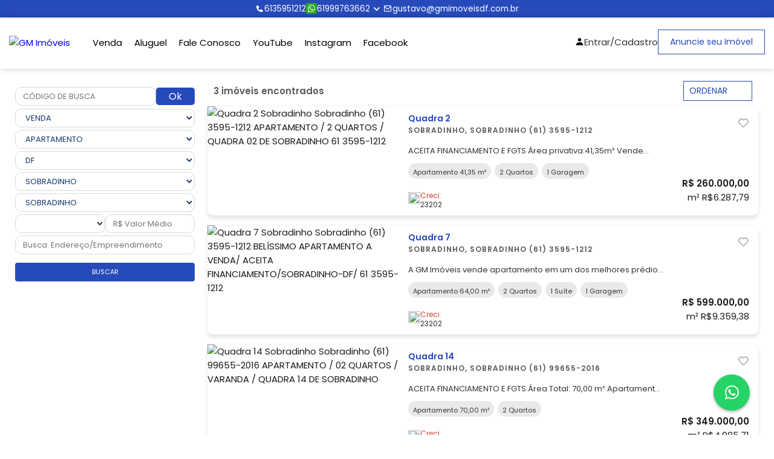

--- FILE ---
content_type: text/html; charset=utf-8
request_url: https://www.gmimoveisdf.com.br/venda/df/sobradinho/sobradinho/apartamento/padrao/2-quartos
body_size: 10158
content:

<!DOCTYPE html>
<html lang="pt-br">
<head>
        <script>
        (function (w, d, s, l, i) {
            w[l] = w[l] || []; w[l].push({
                'gtm.start':
                    new Date().getTime(), event: 'gtm.js'
            }); var f = d.getElementsByTagName(s)[0],
                j = d.createElement(s), dl = l != 'dataLayer' ? '&l=' + l : ''; j.async = true; j.src =
                    'https://www.googletagmanager.com/gtm.js?id=' + i + dl; f.parentNode.insertBefore(j, f);
            })(window, document, 'script', 'dataLayer', 'GTM-PB9HPJG');
    </script>

    <script async src="https://www.googletagmanager.com/gtag/js?id=UA-96451888-4"></script>




        <title>Apartamentos Padr&#227;o com 2 quartos &#224; venda em Sobradinho, Sobradinho , DF   - GM Im&#243;veis</title>

    <meta name="description" content="Apartamentos Padr&#227;o com 2 quartos &#224; venda em Sobradinho, Sobradinho , DF  " />
        <meta property="og:title" content="Apartamentos Padr&#227;o com 2 quartos &#224; venda em Sobradinho, Sobradinho , DF   - GM Im&#243;veis">

<meta property="og:site_name" content="GM Im&#243;veis">
<meta property="og:url" content="http://www.gmimoveisdf.com.br/venda/df/sobradinho/sobradinho/apartamento/padrao/2-quartos">
<meta property="og:description" content="Apartamentos Padr&#227;o com 2 quartos &#224; venda em Sobradinho, Sobradinho , DF  ">
    <meta property="og:image" content="https://storage.prdfotos.com.br/fotos/1126370/5853d664e07bb3e8a84950e60ca6004d.jpg">
<meta property="og:image:width" content="1200" />
<meta property="og:image:height" content="900" />
<meta property="og:type" content="website">
<meta property="og:locale" content="pt_BR">
<meta property="fb:app_id" content="122663965182269" />
        <meta name="keywords" content="venda,apartamento,padrao,df,sobradinho,sobradinho,2 quartos," />
    <meta charset="utf-8">
    <meta name="viewport" content="width=device-width, initial-scale=1.0">

    <link rel="icon" type="image/jpg" href="https://storage.prdfotos.com.br/logos/42/4e0ee5ef545dd8ca587dfc1f9ca188b9.png" />
    <!-- Swiper JS CSS-->
    <link rel="stylesheet" href="/assets-sitef/js/swiper-bundle.min.js">
    <!-- Scroll Reveal -->
    <link rel="stylesheet" href="/assets-sitef/js/scrollreveal.js">
    <!-- Boxicons -->
    <link href='https://unpkg.com/boxicons@2.1.2/css/boxicons.min.css' rel='stylesheet'>
    <!-- CSS -->
    <style>

        :root {
            --body-font: 'Poppins', sans-serif;
            --big-font: 4rem;
            --h1-font: 3.6rem;
            --h2-font: 2.4rem;
            --h3-font: 2rem;
            --h4-font: 1.8rem;
            --normal-font: 1.6rem;
            --small-font: 1.4rem;
            --smaller-font: 1.3rem;
            /* Font Weight ***/
            --font-regular: 400;
            --font-medium: 500;
            --font-semi-bold: 600;
            /* Color Variables */
            
    
        --primary-color: #274abb;
        --secondary-color: #274abb;
    

            --text-color: #333;
            --text-color-light: #888682;
            --border-color: #484848;
            --white-color: #FFF;
            --section-bg: #2C3034;
            /* z-index */
            --z-overlay: 10;
            --z-fixed: 100;
            /* transition */
            --tran-0-2: 0.2s;
            --tran-0-3: 0.3s;
            --tran-0-5: 0.5s;
        }
    </style>
    <link rel="stylesheet" href="/assets-sitef/css/style.css">
    <!-- Owl Carousel -->
    <link href="/assets-sitef/owl-carousel/owl.carousel.css" rel="stylesheet">
    <link href="/assets-sitef/owl-carousel/owl.theme.css" rel="stylesheet">


    <script src="https://maps.googleapis.com/maps/api/js?key=AIzaSyC8Y5U4-JSP66d8egnyjdlfqlQT9ltK5NE"></script>

    
    <script async src="https://securepubads.g.doubleclick.net/tag/js/gpt.js"></script>
    <script>
        var googletag = googletag || {};
        window.googletag = window.googletag || { cmd: [] };

        googletag.cmd = googletag.cmd || [];
        googletag.cmd.push(function () {
            googletag.defineSlot('/47756722/RegiaoBanner_RedeBrasilia', [876, 220], 'div-gpt-ad-1688670141764-0').addService(googletag.pubads());
            googletag.defineSlot('/47756722/SkyBanner_RedeBrasilia', [160, 600], 'div-gpt-ad-1688670028702-0').addService(googletag.pubads());
            googletag.defineSlot('/47756722/MobileBanner_RedeBrasilia', [320, 60], 'div-gpt-ad-1688669906024-0').addService(googletag.pubads());

            googletag.pubads().enableSingleRequest();
            googletag.enableServices();
        });
        googletag.cmd.push(function () { googletag.display('div-gpt-ad-1688670141764-0'); });
        googletag.cmd.push(function () { googletag.display('div-gpt-ad-1688670028702-0'); });
        googletag.cmd.push(function () { googletag.display('div-gpt-ad-1688669906024-0'); });
    </script>
    <link href="https://cdn.jsdelivr.net/npm/select2@4.1.0-rc.0/dist/css/select2.min.css" rel="stylesheet" />
    <link rel="stylesheet" href="/assets-sitef/css/busca.css">


</head>
<body>
            <!-- Google Tag Manager (noscript) -->
            <noscript>
                <iframe src="https://www.googletagmanager.com/ns.html?id=GTM-PB9HPJG"
                        height="0" width="0" style="display:none;visibility:hidden"></iframe>
            </noscript>
            <!-- End Google Tag Manager (noscript) -->



<div class="top-bar">
    <div class="container">
        <ul class="top-bar-menu">
                        <li>
                            <a target="_blank"
                               title="Clique aqui para abrir o Whatsapp"
                               href="https://api.whatsapp.com/send?phone="
                               class="link-center">
                                <i class='bx bxs-phone'></i>
                                6135951212
                            </a>
                        </li>
                        <li>
                            <a target="_blank"
                               title="Clique aqui para abrir o Whatsapp"
                               href="https://api.whatsapp.com/send?phone=5561999763662"
                               class="link-center">
                                <i class='bx bxl-whatsapp'></i>
                                61999763662
                            </a>
                        </li>
            <li>
                <div class="dropdown">
                    <i class='drop-btn bx bx-chevron-down'></i>
                    <div class="dropdown-content">
                                    <a href="tel:6135951212">
                                        <i class='bx bxs-phone'></i>
                                        6135951212
                                    </a>
                                    <a target="_blank" title="Clique aqui para abrir o Whatsapp" href="https://api.whatsapp.com/send?phone=5561999763662">
                                        <i class='bx bxl-whatsapp'></i>
                                        61999763662
                                    </a>
                                    <a target="_blank" title="Clique aqui para abrir o Whatsapp" href="https://api.whatsapp.com/send?phone=5561996933340">
                                        <i class='bx bxl-whatsapp'></i>
                                        61996933340
                                    </a>
                    </div>
                </div>
            </li>
                <li>
                    <a href="/FaleComAImobiliaria/FaleConosco"
                        title="Fale Conosco"
                        class="campo-telefone-mobile link-center">
                        <i class='bx bx-envelope'></i>
                        <span class="__cf_email__" data-cfemail="701705030411061f30171d191d1f0615190314165e131f1d5e1202">[email&#160;protected]</span>
                    </a>
                </li>

            </ul>
    </div>
</div>    <header class="header">
        <nav class="nav container flex">
            <a href="/" class="logo-content flex">
                <img src="https://storage.prdfotos.com.br/logos/42/4e0ee5ef545dd8ca587dfc1f9ca188b9.png" alt="GM Im&#243;veis">
            </a>

            <div class="menu-content">
                <ul class="menu-list flex">
                <li title="Venda">
                    <div class="dropdown nav-link">
                            <div class="dropbtn"><a class="buscaDeVenda" title="Venda" href="/Venda"> Venda </a></div>

                    </div>
                </li>
                <li title="Aluguel">
                    <div class="dropdown nav-link">
                            <div class="dropbtn"><a class="buscaDeAluguel" title="Aluguel" href="/Aluguel"> Aluguel </a></div>

                    </div>
                </li>
                <li title="Fale Conosco">
                    <div class="dropdown nav-link">
                            <div class="dropbtn"><a class="" title="Fale Conosco" href="/FaleComAImobiliaria/FaleConosco">Fale Conosco</a></div>

                    </div>
                </li>
                <li title="YouTube">
                    <div class="dropdown nav-link">
                        <div class="dropbtn"><a title="YouTube" href="https://www.youtube.com/channel/UC0NmcmJVliHQmtFz_-sNRuA"> YouTube </a></div>
                    </div>
                </li>
                <li title="Instagram">
                    <div class="dropdown nav-link">
                        <div class="dropbtn"><a title="Instagram" href="https://www.instagram.com/gmimoveis.df/"> Instagram </a></div>
                    </div>
                </li>
                <li title="Facebook">
                    <div class="dropdown nav-link">
                        <div class="dropbtn"><a title="Facebook" href="https://www.facebook.com/gmimoveis.df/?modal=admin_todo_tour"> Facebook </a></div>
                    </div>
                </li>
                </ul>

                <i class='bx bx-x navClose-btn'></i>

                <div class="flex flex-column">
                    <div class="contact-content flex">
                            <a href="/Conta/Index" class="sign-in header-link link-center">
                                <i class='bx bxs-user'></i>
                                <span class="phone-number">Entrar/Cadastro</span>
                            </a>

                        <a href="/pagina/anuncie-seu-imovel" class="button-anounce" title="Anuncie seu imóvel">Anuncie seu Imóvel</a>
                    </div>
                </div>
            </div>

            <div class="mobile-content">
                

                <i class='bx bx-menu navOpen-btn'></i>
            </div>
        </nav>
    </header>

    <main>
        


    <section class="section-other container">
        <div class="item-left">
            <div class="item-div search">
                <div class="search-div">
                    <form action="/BuscaDeImoveis/BuscarPorCodigoDeBusca" method="get">
                        <div class="row-form">
                            <input name="codigoDeBusca" type="text" class="campo-pesquisa select-mobile resultadoDeBusca-codigo inputu" placeholder="CÓDIGO DE BUSCA" />
                            <button type="submit" class="butt botaoDoOk resultadoDeBusca-botao">Ok</button>
                        </div>
                    </form>
                    <div class="input-div">
                        <select class="negocios select-mobile input" id="negocios" name="Negocio" data-placeholder="Negócio">
                        </select>
                    </div>
                    <div class="input-div">
                        <select class="tipos select-mobile input" id="tipos" name="Tipo" disabled data-placeholder="Tipo">
                                <option selected="selected">apartamento</option>
                        </select>
                    </div>
                    <div class="input-div">
                        <select class="estados select-mobile input" id="estados" name="Estado" disabled data-placeholder="UF">
                                <option selected="selected">df</option>
                        </select>
                    </div>
                    <div class="input-div">
                        <select id="cidades" name="Cidade" class="cidades select-mobile input" disabled data-placeholder="Cidade">
                                <option selected="selected">sobradinho</option>
                        </select>
                    </div>
                    <div class="input-div">
                        <select id="bairros" name="Bairro" class="bairros select-mobile input" disabled data-placeholder="Bairro">
                                <option selected="selected">sobradinho</option>
                        </select>
                    </div>
                    <div class="inputs-middle">
                        <select id="quartos" name="Quartos" class="quartos select-mobile input" disabled data-placeholder="Quarto"></select>
                        <input id="valorMedio" name="ValorMedio" type="text" class="select-mobile input" placeholder="R$ Valor Médio" />
                    </div>
                    <div class="input-div">
                        <input id="palavraChave" name="BuscaEndereco" type="text" class="select-mobile input" placeholder="Busca: Endereço/Empreendimento" />
                    </div>
                </div>

                <div class="filter-btns">
                    <button class="btn border-btn botaoDeBusca" title="Buscar">
                        <span>buscar</span>
                        <i class="bi bi-search"></i>
                    </button>
                </div>
            </div>

            <div class="offline line"></div>
            <div class="filters" data-filter="container">
                <div class="filter-content">
                    <div class="headerfilter">
                        <div class="headerfill container">
                            <div class="headertext">Refinar Pesquisa</div>
                            <div class="headerbtn">
                                <span class="close" data-filter="close">X</span>
                            </div>
                        </div>
                    </div>
                    <div class="item-div types">
                        <p class="item-title">Tipos</p>
                        <a class="valores" href="#">
                            <span class="box-info">apartamentos</span>
                            <span class="numbers">(3055)</span>
                        </a>
                        <a class="valores" href="#">
                            <span class="box-info">sala</span>
                            <span class="numbers">(3034)</span>
                        </a>
                        <a class="valores" href="#">
                            <span class="box-info">loja</span>
                            <span class="numbers">(2322)</span>
                        </a>
                        <a class="valores" href="#">
                            <span class="box-info">kitnet</span>
                            <span class="numbers">(2232)</span>
                        </a>
                        <a class="valores" href="#">
                            <span class="box-info">casa</span>
                            <span class="numbers">(1139)</span>
                        </a>
                        <a class="valores" href="#">
                            <span class="box-info">prédio</span>
                            <span class="numbers">(834)</span>
                        </a>
                        <a class="valores" href="#">
                            <span class="box-info">galpão</span>
                            <span class="numbers">(321)</span>
                        </a>
                        <a class="valores" href="#">
                            <span class="box-info">casa condomínio</span>
                            <span class="numbers">(190)</span>
                        </a>
                        <a class="valores" href="#">
                            <span class="box-info">hotel-flat</span>
                            <span class="numbers">(187)</span>
                        </a>
                        <a class="valores" href="#">
                            <span class="box-info">garagem</span>
                            <span class="numbers">(125)</span>
                        </a>
                        <a class="valores" href="#">
                            <span class="box-info">apartamentos</span>
                            <span class="numbers">(109)</span>
                        </a>
                        <a class="valores" href="#">
                            <span class="box-info">lote terreno</span>
                            <span class="numbers">(76)</span>
                        </a>
                        <a class="valores" href="#">
                            <span class="box-info">ponto comercial</span>
                            <span class="numbers">(64)</span>
                        </a>
                        <a class="valores" href="#">
                            <span class="box-info">rural</span>
                            <span class="numbers">(8)</span>
                        </a>
                        <div class="remove-filter">
                            <a href>remover filtro</a>
                        </div>
                    </div>
                    <div class="line"></div>

                    <div class="item-div rooms">
                        <p class="item-title">Quartos</p>

                        <label class="valores">
                            <div>
                                <input type="checkbox" name="checkbox" value="value" />
                                <span>sem quartos</span>
                            </div>
                            <span class="numbers">(4184)</span>
                        </label>

                        <label class="valores">
                            <div>
                                <input type="checkbox" name="checkbox" value="value" />
                                <span>1 quarto</span>
                            </div>
                            <span class="numbers">(2104)</span>
                        </label>

                        <label class="valores">
                            <div>
                                <input type="checkbox" name="checkbox" value="value" />
                                <span>2 quartos</span>
                            </div>
                            <span class="numbers">(1254)</span>
                        </label>

                        <label class="valores">
                            <div>
                                <input type="checkbox" name="checkbox" value="value" />
                                <span>3 quartos</span>
                            </div>
                            <span class="numbers">(840)</span>
                        </label>

                        <label class="valores">
                            <div>
                                <input type="checkbox" name="checkbox" value="value" />
                                <span>4 quartos ou +</span>
                            </div>
                            <span class="numbers">(84)</span>
                        </label>

                        <div class="item-btn">
                            <button class="btn border-btn">Aplicar</button>
                        </div>
                    </div>
                    <div class="line"></div>

                    <div class="item-div suites">
                        <p class="item-title">Suítes</p>

                        <label class="valores">
                            <div>
                                <input type="checkbox" name="checkbox" value="value" />
                                <span>sem suítes</span>
                            </div>
                            <span class="numbers">(4184)</span>
                        </label>

                        <label class="valores">
                            <div>
                                <input type="checkbox" name="checkbox" value="value" />
                                <span>1 suíte</span>
                            </div>
                            <span class="numbers">(2104)</span>
                        </label>

                        <label class="valores">
                            <div>
                                <input type="checkbox" name="checkbox" value="value" />
                                <span>2 suítes</span>
                            </div>
                            <span class="numbers">(1254)</span>
                        </label>

                        <label class="valores">
                            <div>
                                <input type="checkbox" name="checkbox" value="value" />
                                <span>3 suítes</span>
                            </div>
                            <span class="numbers">(840)</span>
                        </label>

                        <label class="valores">
                            <div>
                                <input type="checkbox" name="checkbox" value="value" />
                                <span>4 suítes ou +</span>
                            </div>
                            <span class="numbers">(84)</span>
                        </label>

                        <div class="item-btn">
                            <button class="btn border-btn">Aplicar</button>
                        </div>
                    </div>
                    <div class="line"></div>

                    <div class="item-div values">
                        <p class="item-title">Valor</p>
                        <div class="inputs">
                            <input type="text"
                                   class="input"
                                   aria-label="Valor de R$"
                                   placeholder="Valor de R$ "
                                   maxlength="15" />
                            <div class="value-line"></div>
                            <input type="text"
                                   class="input"
                                   aria-label="ate R$"
                                   placeholder="até R$"
                                   maxlength="15" />
                        </div>
                        <div class="item-btn">
                            <button class="btn border-btn">Aplicar</button>
                        </div>
                    </div>
                    <div class="line"></div>

                    <div class="item-div garage">
                        <p class="item-title">Vagas de garagem</p>

                        <label class="valores">
                            <div>
                                <input type="checkbox" name="checkbox" value="value" />
                                <span>sem vagas</span>
                            </div>
                            <span class="numbers">(4184)</span>
                        </label>

                        <label class="valores">
                            <div>
                                <input type="checkbox" name="checkbox" value="value" />
                                <span>1 vaga</span>
                            </div>
                            <span class="numbers">(2104)</span>
                        </label>

                        <label class="valores">
                            <div>
                                <input type="checkbox" name="checkbox" value="value" />
                                <span>2 vagas</span>
                            </div>
                            <span class="numbers">(1254)</span>
                        </label>

                        <label class="valores">
                            <div>
                                <input type="checkbox" name="checkbox" value="value" />
                                <span>3 vagas</span>
                            </div>
                            <span class="numbers">(840)</span>
                        </label>

                        <label class="valores">
                            <div>
                                <input type="checkbox" name="checkbox" value="value" />
                                <span>4 vagas ou +</span>
                            </div>
                            <span class="numbers">(84)</span>
                        </label>

                        <div class="item-btn">
                            <button class="btn border-btn">Aplicar</button>
                        </div>
                    </div>
                    <div class="line"></div>

                    <div class="item-div city">
                        <p class="item-title">Cidades</p>

                        <div class="overflow">
                            <label class="valores">
                                <div>
                                    <input type="checkbox" name="checkbox" value="value" />
                                    <span>Brasília</span>
                                </div>
                                <span class="numbers">(4184)</span>
                            </label>

                            <label class="valores">
                                <div>
                                    <input type="checkbox" name="checkbox" value="value" />
                                    <span>Águas Claras</span>
                                </div>
                                <span class="numbers">(2104)</span>
                            </label>

                            <label class="valores">
                                <div>
                                    <input type="checkbox" name="checkbox" value="value" />
                                    <span>Vicente Pires</span>
                                </div>
                                <span class="numbers">(2054)</span>
                            </label>

                            <label class="valores">
                                <div>
                                    <input type="checkbox" name="checkbox" value="value" />
                                    <span>Jardim Botânico</span>
                                </div>
                                <span class="numbers">(1840)</span>
                            </label>

                            <label class="valores">
                                <div>
                                    <input type="checkbox" name="checkbox" value="value" />
                                    <span>Taguatinga</span>
                                </div>
                                <span class="numbers">(1284)</span>
                            </label>

                            <label class="valores">
                                <div>
                                    <input type="checkbox" name="checkbox" value="value" />
                                    <span>Sobradinho</span>
                                </div>
                                <span class="numbers">(1224)</span>
                            </label>

                            <label class="valores">
                                <div>
                                    <input type="checkbox" name="checkbox" value="value" />
                                    <span>Guará</span>
                                </div>
                                <span class="numbers">(1184)</span>
                            </label>

                            <label class="valores">
                                <div>
                                    <input type="checkbox" name="checkbox" value="value" />
                                    <span>Samambaia</span>
                                </div>
                                <span class="numbers">(1144)</span>
                            </label>

                            <label class="valores">
                                <div>
                                    <input type="checkbox" name="checkbox" value="value" />
                                    <span>Gama</span>
                                </div>
                                <span class="numbers">(1020)</span>
                            </label>

                            <label class="valores">
                                <div>
                                    <input type="checkbox" name="checkbox" value="value" />
                                    <span>Ceilândia</span>
                                </div>
                                <span class="numbers">(1011)</span>
                            </label>

                            <label class="valores">
                                <div>
                                    <input type="checkbox" name="checkbox" value="value" />
                                    <span>Riacho Fundo</span>
                                </div>
                                <span class="numbers">(991)</span>
                            </label>

                            <label class="valores">
                                <div>
                                    <input type="checkbox" name="checkbox" value="value" />
                                    <span>Valparaíso de Goiás</span>
                                </div>
                                <span class="numbers">(984)</span>
                            </label>

                            <label class="valores">
                                <div>
                                    <input type="checkbox" name="checkbox" value="value" />
                                    <span>Núcleo Bandeirante</span>
                                </div>
                                <span class="numbers">(750)</span>
                            </label>

                            <label class="valores">
                                <div>
                                    <input type="checkbox" name="checkbox" value="value" />
                                    <span>RECANTO DAS EMAS</span>
                                </div>
                                <span class="numbers">(639)</span>
                            </label>

                            <label class="valores">
                                <div>
                                    <input type="checkbox" name="checkbox" value="value" />
                                    <span>SANTA MARIA</span>
                                </div>
                                <span class="numbers">(420)</span>
                            </label>

                            <label class="valores">
                                <div>
                                    <input type="checkbox" name="checkbox" value="value" />
                                    <span>PLANALTINA</span>
                                </div>
                                <span class="numbers">(403)</span>
                            </label>

                            <label class="valores">
                                <div>
                                    <input type="checkbox" name="checkbox" value="value" />
                                    <span>PARANOÁ</span>
                                </div>
                                <span class="numbers">(398)</span>
                            </label>

                            <label class="valores">
                                <div>
                                    <input type="checkbox" name="checkbox" value="value" />
                                    <span>SETOR INDUSTRIAL</span>
                                </div>
                                <span class="numbers">(332)</span>
                            </label>

                            <label class="valores">
                                <div>
                                    <input type="checkbox" name="checkbox" value="value" />
                                    <span>CRUZEIRO</span>
                                </div>
                                <span class="numbers">(321)</span>
                            </label>

                            <label class="valores">
                                <div>
                                    <input type="checkbox" name="checkbox" value="value" />
                                    <span>SÃO SEBASTIÃO</span>
                                </div>
                                <span class="numbers">(239)</span>
                            </label>

                            <label class="valores">
                                <div>
                                    <input type="checkbox" name="checkbox" value="value" />
                                    <span>CIDADE OCIDENTAL</span>
                                </div>
                                <span class="numbers">(233)</span>
                            </label>

                            <label class="valores">
                                <div>
                                    <input type="checkbox" name="checkbox" value="value" />
                                    <span>LUZIANIA</span>
                                </div>
                                <span class="numbers">(134)</span>
                            </label>

                            <label class="valores">
                                <div>
                                    <input type="checkbox" name="checkbox" value="value" />
                                    <span>Brazlândia</span>
                                </div>
                                <span class="numbers">(131)</span>
                            </label>

                            <label class="valores">
                                <div>
                                    <input type="checkbox" name="checkbox" value="value" />
                                    <span>Águas Lindas - GO</span>
                                </div>
                                <span class="numbers">(126)</span>
                            </label>

                            <label class="valores">
                                <div>
                                    <input type="checkbox" name="checkbox" value="value" />
                                    <span>Alphaville</span>
                                </div>
                                <span class="numbers">(109)</span>
                            </label>

                            <label class="valores">
                                <div>
                                    <input type="checkbox" name="checkbox" value="value" />
                                    <span>Candangolândia</span>
                                </div>
                                <span class="numbers">(39)</span>
                            </label>

                            <label class="valores">
                                <div>
                                    <input type="checkbox" name="checkbox" value="value" />
                                    <span>Santo Ântonio do Descoberto</span>
                                </div>
                                <span class="numbers">(33)</span>
                            </label>

                            <label class="valores">
                                <div>
                                    <input type="checkbox" name="checkbox" value="value" />
                                    <span>Formosa</span>
                                </div>
                                <span class="numbers">(29)</span>
                            </label>

                            <label class="valores">
                                <div>
                                    <input type="checkbox" name="checkbox" value="value" />
                                    <span>Vila Estrutural</span>
                                </div>
                                <span class="numbers">(26)</span>
                            </label>

                            <label class="valores">
                                <div>
                                    <input type="checkbox" name="checkbox" value="value" />
                                    <span>Varjão</span>
                                </div>
                                <span class="numbers">(6)</span>
                            </label>
                        </div>

                        <div class="item-btn">
                            <button class="btn border-btn">Aplicar</button>
                        </div>
                    </div>
                    <div class="line"></div>

                    <div class="item-div another-city">
                        <p class="item-title">Outras Cidades</p>
                        <a class="valores" href="#">
                            <span class="box-info">goiânia</span>
                        </a>
                        <a class="valores" href="#">
                            <span class="box-info">aparecida de goiânia</span>
                        </a>
                        <a class="valores" href="#">
                            <span class="box-info">caldas novas</span>
                        </a>
                        <a class="valores" href="#">
                            <span class="box-info">anápolis</span>
                        </a>
                        <a class="valores" href="#">
                            <span class="box-info">pirenópolis</span>
                        </a>
                        <a class="valores" href="#">
                            <span class="box-info">formosa</span>
                        </a>
                    </div>
                </div>
            </div>
        </div>

        <div class="item-center">


            <div class="list-container">
                <div class="text-imv">
                    <span class="center-text">3 im&#243;veis encontrados</span>
                    <div class="center-selects">
                        <button data-filter="open" class="btn-center button2">
                            <i class='bx bxs-filter-alt'></i>
                            <span>Filtrar</span>
                        </button>


                        <select id="mounth" class="ordenamento btn-center js-ordenação">
                            <option disabled selected>ORDENAR</option>
                            <option class="ordenamento" value="mais-recente">Mais Recente</option>
                            <option class="ordenamento" value="menor-valor">Menor Valor</option>
                            <option class="ordenamento" value="maior-valor">Maior Valor</option>
                        </select>
                    </div>
                </div>

                <div id="resultadoDaBuscaDeImoveis">
                    

    <div class="listings-container list-layout-portal">

<a href="/imovel/apartamento-2-quartos-venda-sobradinho-sobradinho-df-quadra-2-1126370" target="_blank" class="new-card lista-resultado-item">
    <div class="new-img">
        <div class="new-pic">
            <img src="https://storage.prdfotos.com.br/fotos/1126370/5853d664e07bb3e8a84950e60ca6004d.jpg" alt="Quadra 2 Sobradinho Sobradinho (61) 3595-1212  APARTAMENTO / 2 QUARTOS / QUADRA 02 DE SOBRADINHO 61 3595-1212" class="center-block height" />
        </div>
        <div class="valu-cont">
            <span class="price">R$ 260.000,00</span>
            <i class="bx bx-heart" title="Favoritar"></i>
        </div>
    </div>
    <div class="new-info">
        <div class="new-side">
            <div class="new-head">
                <h6 class="new-title phrase">
                    Quadra 2
                </h6>
                <h6 class="new-simple phrase">
                    Sobradinho, Sobradinho
                    (61) 3595-1212
                </h6>
            </div>
            <div class="new-text phrase" title="ACEITA FINANCIAMENTO E FGTS 

&#193;rea privativa:41,35m&#178;

Vende apartamento com EXCLUSIVIDADE:

Sala de estar;
Cozinha;
02 quartos;
01 banheiro social

Portaria 
Estacionamento 
C&#226;meras de seguran&#231;a 




N&#227;o perca essa oportunidade! Agende j&#225; sua visita!

******** OBSERVA&#199;&#213;ES IMPORTANTES *********
* A &#225;rea do im&#243;vel &#233; uma estimativa e dever&#225; ser confirmada junto a documenta&#231;&#227;o do im&#243;vel.
* O valor referente &#224; taxa de condom&#237;nio poder&#225; sofrer altera&#231;&#227;o sem pr&#233;vio aviso, a qual dever&#225; ser confirmada pelo interessado na compra, junto &#224; administra&#231;&#227;o do condom&#237;nio.
* Somos especialistas h&#225; mais de 15 anos no mercado imobili&#225;rio. Prestamos consultoria completa para vendedores e compradores.
* Fazemos avalia&#231;&#227;o de cr&#233;dito e aprovamos seu financiamento banc&#225;rio na Caixa Econ&#244;mica Federal, sendo o im&#243;vel pass&#237;vel de financiamento.

* UNIDADE GRANDE COLORADO
* CRECI Jur&#237;dico: 23202
* Ligue agora (61) 3595-1212 / (61) 99997-2987 (Whatsapp)
* Marque uma visita com nossos consultores.
* Atendimentos de segunda-feira a sexta-feira das 08h &#224;s 18h.
* S&#225;bado das 08h &#224;s 17h.
">
                ACEITA FINANCIAMENTO E FGTS 

&#193;rea privativa:41,35m&#178;

Vende apartamento com EXCLUSIVIDADE:

Sala de estar;
Cozinha;
02 quartos;
01 banheiro social

Portaria 
Estacionamento 
C&#226;meras de seguran&#231;a 




N&#227;o perca essa oportunidade! Agende j&#225; sua visita!

            </div>
            <ul class="new-details-ul">
                <li class="m-area">
                    <span class="opcionais">Apartamento 41,35 m&#178;</span>
                </li>
                    <li>
                        <span>2 Quartos</span>
                    </li>

                                    <li>
                        <span>1 Garagem</span>
                    </li>
            </ul>
            <div class="imovel-anunciante">
                <picture class="border-1">
                    <source media="(min-width:100px)" srcset="https://storage.prdfotos.com.br/logos/42/100x68/4e0ee5ef545dd8ca587dfc1f9ca188b9.png">
                    <img loading="lazy" src="[data-uri]">
                </picture>
                <div class="d-flex-column">
                    <span class="label-medium destructive-color">Creci:</span>
                    <p class="label-medium ellipse-text">23202</p>
                </div>
            </div>
        </div>
        <div class="new-info-other">
            <div class="new-icon">
                <i class="favorite-btn bx bx-heart login" title="Favoritar" data-href="/favoritos/adicionar?returnUrl=%2Fvenda%2Fdf%2Fsobradinho%2Fsobradinho%2Fapartamento%2Fpadrao%2F2-quartos&amp;imovel=1126370" data-id="1126370">
                </i>
            </div>
            <div class="new-price">
                <h4>R$ 260.000,00</h4>
                <span>m² R$6.287,79</span>
            </div>
            <div class="new-info-anunciante">
                <picture class="border-1">
                    <source media="(min-width:100px)" srcset="https://storage.prdfotos.com.br/logos/42/100x68/4e0ee5ef545dd8ca587dfc1f9ca188b9.png">
                    <img loading="lazy" src="[data-uri]">
                </picture>
            </div>
        </div>
    </div>
</a>

<a href="/imovel/apartamento-2-quartos-venda-sobradinho-sobradinho-df-quadra-7-756123" target="_blank" class="new-card lista-resultado-item">
    <div class="new-img">
        <div class="new-pic">
            <img src="https://storage.prdfotos.com.br/fotos/756123/40929466d7e2309b9f4f8a276f93dfb1.jpg" alt="Quadra 7 Sobradinho Sobradinho (61) 3595-1212  BEL&#205;SSIMO APARTAMENTO A VENDA/ ACEITA FINANCIAMENTO/SOBRADINHO-DF/ 61 3595-1212" class="center-block height" />
        </div>
        <div class="valu-cont">
            <span class="price">R$ 599.000,00</span>
            <i class="bx bx-heart" title="Favoritar"></i>
        </div>
    </div>
    <div class="new-info">
        <div class="new-side">
            <div class="new-head">
                <h6 class="new-title phrase">
                    Quadra 7
                </h6>
                <h6 class="new-simple phrase">
                    Sobradinho, Sobradinho
                    (61) 3595-1212
                </h6>
            </div>
            <div class="new-text phrase" title="A GM Im&#243;veis vende apartamento em um dos melhores pr&#233;dios de Sobradinho com elevador em uma das melhores quadras da regi&#227;o. 

O que acha de adquirir um im&#243;vel localizado em uma das regi&#245;es mais requisitadas?



********* DISTRIBUI&#199;&#195;O DO IM&#211;VEL***********



* ACEITA FINANCIAMENTO E FGTS; 


* &#193;rea privativa 64 m&#178;;
* 02 quartos sendo 01 su&#237;te com lindos arm&#225;rios; 
* Sala de estar com m&#243;veis planejados;              
* Sala de jantar;
* Banheiro social com arm&#225;rios;
* Cozinha com projeto diferenciado com arm&#225;rios novos;                    
* 01 vaga de garagem;                           
* Piso em porcelanato;                                  
* Pontos/infraestrutura para instala&#231;&#227;o de ar condicionado na sala e nos quartos.
* Pr&#233;dio novo com elevador;                                 
* Cobertura com 02 churrasqueiras e jacuzzi.





******OBSERVA&#199;&#213;ES IMPORTANTES******

* A &#225;rea do im&#243;vel &#233; uma estimativa e dever&#225; ser confirmada junto &#224; documenta&#231;&#227;o do Im&#243;vel.

* O valor referente &#224; taxa de condom&#237;nio poder&#225; sofrer altera&#231;&#227;o sem pr&#233;vio aviso, a qual dever&#225; ser confirmada pelo interessado na compra, junto &#224; administra&#231;&#227;o do condom&#237;nio.

* Somos especialistas h&#225; mais de 15 anos no mercado Imobili&#225;rio. Prestamos consultoria completa para vendedores e compradores.

* Fazemos avalia&#231;&#227;o de cr&#233;dito e aprovamos seu financiamento banc&#225;rio na Caixa Econ&#244;mica Federal, sendo o im&#243;vel pass&#237;vel de financiamento.



* UNIDADE GRANDE COLORADO
* CRECI Jur&#237;dico: 23202
* Ligue agora (61) 3595-1212 / (61) 99997-2987 (Whatsapp)
* Marque uma visita com nossos consultores.
* Atendimentos de segunda-feira a sexta-feira das 08h &#224;s 18h.
* S&#225;bado das 08h &#224;s 17h.

">
                A GM Im&#243;veis vende apartamento em um dos melhores pr&#233;dios de Sobradinho com elevador em uma das melhores quadras da regi&#227;o. 

O que acha de adquirir um im&#243;vel localizado em uma das regi&#245;es mais requisitadas?



********* DISTRIBUI&#199;&#195;O DO IM&#211;VEL***********



* 
            </div>
            <ul class="new-details-ul">
                <li class="m-area">
                    <span class="opcionais">Apartamento 64,00 m&#178;</span>
                </li>
                    <li>
                        <span>2 Quartos</span>
                    </li>

                    <li>
                        <span>1 Su&#237;te</span>
                    </li>
                                    <li>
                        <span>1 Garagem</span>
                    </li>
            </ul>
            <div class="imovel-anunciante">
                <picture class="border-1">
                    <source media="(min-width:100px)" srcset="https://storage.prdfotos.com.br/logos/42/100x68/4e0ee5ef545dd8ca587dfc1f9ca188b9.png">
                    <img loading="lazy" src="[data-uri]">
                </picture>
                <div class="d-flex-column">
                    <span class="label-medium destructive-color">Creci:</span>
                    <p class="label-medium ellipse-text">23202</p>
                </div>
            </div>
        </div>
        <div class="new-info-other">
            <div class="new-icon">
                <i class="favorite-btn bx bx-heart login" title="Favoritar" data-href="/favoritos/adicionar?returnUrl=%2Fvenda%2Fdf%2Fsobradinho%2Fsobradinho%2Fapartamento%2Fpadrao%2F2-quartos&amp;imovel=756123" data-id="756123">
                </i>
            </div>
            <div class="new-price">
                <h4>R$ 599.000,00</h4>
                <span>m² R$9.359,38</span>
            </div>
            <div class="new-info-anunciante">
                <picture class="border-1">
                    <source media="(min-width:100px)" srcset="https://storage.prdfotos.com.br/logos/42/100x68/4e0ee5ef545dd8ca587dfc1f9ca188b9.png">
                    <img loading="lazy" src="[data-uri]">
                </picture>
            </div>
        </div>
    </div>
</a>

<a href="/imovel/apartamento-2-quartos-venda-sobradinho-sobradinho-df-quadra-14-1085653" target="_blank" class="new-card lista-resultado-item">
    <div class="new-img">
        <div class="new-pic">
            <img src="https://storage.prdfotos.com.br/fotos/1085653/1778a0c291ae7b91a941a673ed1ade16.jpg" alt="Quadra 14 Sobradinho Sobradinho (61) 99655-2016   APARTAMENTO / 02 QUARTOS / VARANDA / QUADRA 14 DE SOBRADINHO " class="center-block height" />
        </div>
        <div class="valu-cont">
            <span class="price">R$ 349.000,00</span>
            <i class="bx bx-heart" title="Favoritar"></i>
        </div>
    </div>
    <div class="new-info">
        <div class="new-side">
            <div class="new-head">
                <h6 class="new-title phrase">
                    Quadra 14
                </h6>
                <h6 class="new-simple phrase">
                    Sobradinho, Sobradinho
                    (61) 99655-2016 
                </h6>
            </div>
            <div class="new-text phrase" title="
ACEITA FINANCIAMENTO E FGTS
&#193;rea Total: 70,00 m&#178;

Apartamento:
02 quartos; 
Sala ampla; 
Cozinha; 
Banheiro social;
&#193;rea de servi&#231;o; 
Vista livre;




* Venha conhecer e surpreenda-se!!! Marque agora sua visita. 

** OBSERVA&#199;&#213;ES IMPORTANTES *** 
* A &#225;rea do im&#243;vel &#233; uma estimativa e dever&#225; ser confirmada junto &#224; documenta&#231;&#227;o do im&#243;vel. 
* O valor referente &#224; taxa de condom&#237;nio poder&#225; sofrer altera&#231;&#227;o sem pr&#233;vio aviso, a qual dever&#225; ser confirmada pelo interessado na compra, junto &#224; administra&#231;&#227;o do condom&#237;nio. 
* Somos especialistas h&#225; mais de 15 anos no mercado imobili&#225;rio. Prestamos consultoria completa para vendedores e compradores. 
* Fazemos avalia&#231;&#227;o de cr&#233;dito e aprovamos seu financiamento banc&#225;rio na Caixa Econ&#244;mica Federal, sendo o im&#243;vel pass&#237;vel de financiamento. 

* UNIDADE ALTO DA BOA VISTA 
* CRECI Jur&#237;dico: 23202 
* LIGUE AGORA!!! 
* ATENDIMENTOS SEGUNDA A SEXTA-FEIRA 08h30 &#192;S 18h 
* S&#193;BADO 08h30 &#192;S 17h



">
                
ACEITA FINANCIAMENTO E FGTS
&#193;rea Total: 70,00 m&#178;

Apartamento:
02 quartos; 
Sala ampla; 
Cozinha; 
Banheiro social;
&#193;rea de servi&#231;o; 
Vista livre;




* Venha conhecer e surpreenda-se!!! Marque agora sua visita. 

** OBSERVA&#199;&#213;ES IMPORTANTES *** 
* A &#225;
            </div>
            <ul class="new-details-ul">
                <li class="m-area">
                    <span class="opcionais">Apartamento 70,00 m&#178;</span>
                </li>
                    <li>
                        <span>2 Quartos</span>
                    </li>

                            </ul>
            <div class="imovel-anunciante">
                <picture class="border-1">
                    <source media="(min-width:100px)" srcset="https://storage.prdfotos.com.br/logos/3505/100x68/4e0ee5ef545dd8ca587dfc1f9ca188b9.png">
                    <img loading="lazy" src="[data-uri]">
                </picture>
                <div class="d-flex-column">
                    <span class="label-medium destructive-color">Creci:</span>
                    <p class="label-medium ellipse-text">9647</p>
                </div>
            </div>
        </div>
        <div class="new-info-other">
            <div class="new-icon">
                <i class="favorite-btn bx bx-heart login" title="Favoritar" data-href="/favoritos/adicionar?returnUrl=%2Fvenda%2Fdf%2Fsobradinho%2Fsobradinho%2Fapartamento%2Fpadrao%2F2-quartos&amp;imovel=1085653" data-id="1085653">
                </i>
            </div>
            <div class="new-price">
                <h4>R$ 349.000,00</h4>
                <span>m² R$4.985,71</span>
            </div>
            <div class="new-info-anunciante">
                <picture class="border-1">
                    <source media="(min-width:100px)" srcset="https://storage.prdfotos.com.br/logos/3505/100x68/4e0ee5ef545dd8ca587dfc1f9ca188b9.png">
                    <img loading="lazy" src="[data-uri]">
                </picture>
            </div>
        </div>
    </div>
</a>

    </div>

<div class="pagination-container margin-top-20">
    <nav class="pagination">
        <ul class="paginacao btn btn-primary">
        </ul>
    </nav>
</div>
                </div>
            </div>
        </div>



    </section>
<input id="hidden-pagina" name="hidden-pagina" type="hidden" value="1" /><input id="hidden-quantidade-de-imoveis-por-pagina" name="hidden-quantidade-de-imoveis-por-pagina" type="hidden" value="24" /><input id="hidden-quantidade-de-imoveis-encontrados" name="hidden-quantidade-de-imoveis-encontrados" type="hidden" value="3" />
    </main>

    <footer>
        <div class="footer-content content">
                <div class="top">
                    <div class="logo-details">
                        <a href="#" class="logo_name">
                            <img src="https://storage.prdfotos.com.br/logos/42/4e0ee5ef545dd8ca587dfc1f9ca188b9.png" alt="GM Im&#243;veis">
                        </a>
                    </div>
                    <div class="media-icons">
                                    <a class="facebook" target="_blank" rel="nofollow" href="https://www.facebook.com/gmimoveis.df/?modal=admin_todo_tour" title="Acessar Página do Facebook">
                                        <i class='bx bxl-facebook'></i>
                                    </a>
                                    <a class="insta" target="_blank" rel="nofollow" href="https://www.instagram.com/gmimoveis.df/" title="Acessar Página do Instagram">
                                        <i class='bx bxl-instagram'></i>
                                    </a>
                    </div>
                </div>
            <div class="link-boxes">
                        <ul class="box j-self">
                            <li class="link_name">Contato</li>

                            <li class="footer-adress">
                                <i class='bx bx-buildings'></i>
                                Rodovia DF-150 - Av, S&#227;o Francisco de Assis Lote 07 Loja 01 - GRANDE COLORADO - SOBRADINHO - DF
                            </li>
                                    <li>
                                        <a href="tel:6135951212" class="link-center">
                                            <i class='bx bxs-phone'></i>
                                            <span>6135951212</span>
                                            <span> - Geral</span>
                                        </a>
                                    </li>
                                    <li>
                                        <a title="Clique aqui para abrir o Whatsapp" target="_blank" href="https://api.whatsapp.com/send?phone=5561999763662" class="link-center">
                                            <i class='bx bxl-whatsapp'></i>
                                            <span>61999763662</span>
                                            <span> - Venda</span>
                                        </a>
                                    </li>
                                    <li>
                                        <a title="Clique aqui para abrir o Whatsapp" target="_blank" href="https://api.whatsapp.com/send?phone=5561996933340" class="link-center">
                                            <i class='bx bxl-whatsapp'></i>
                                            <span>61996933340</span>
                                            <span> - Aluguel</span>
                                        </a>
                                    </li>
                        </ul>

                <ul class="box child">
                    <li class="link_name">Páginas</li>
                <li>
                    <a title="Venda" href="/venda/">Venda</a>
                </li>
                <li>
                    <a title="Aluguel" href="/aluguel/">Aluguel</a>
                </li>
                <li>
                    <a title="Fale Conosco" href="/FaleComAImobiliaria/FaleConosco">Fale Conosco</a>
                </li>
                <li>
                    <a title="YouTube" href="https://www.youtube.com/channel/UC0NmcmJVliHQmtFz_-sNRuA" rel="nofollow" target="_blank"> YouTube </a>
                </li>
                <li>
                    <a title="Instagram" href="https://www.instagram.com/gmimoveis.df/" rel="nofollow" target="_blank"> Instagram </a>
                </li>
                <li>
                    <a title="Facebook" href="https://www.facebook.com/gmimoveis.df/?modal=admin_todo_tour" rel="nofollow" target="_blank"> Facebook </a>
                </li>
                </ul>
                <ul class="box child">
                    <li class="link_name">Imóveis</li>
                    <li>
                        <a class="button border" href="/Pagina/Anuncie-Seu-Imovel" title="Fale Conosco">Anuncie seu Imóvel</a>

                    </li>
                    <li>

                        <a href="/Home/SimularFinanciamento" class="button border"><i class="fa fa-bank"></i> Simular Financiamento</a>
                    </li>
                </ul>
            </div>

                    <div class="line"></div>
                    <div class="link-boxes filials">
                            <ul class="box">
                                <li class="link_name">Matriz</li>
                                <li class="dflex">
                                    <i class='bx bxs-phone'></i>
                                        <a href="tel:6135951212" class="link-center">
                                            <span>6135951212</span>
                                        </a>
                                        <a href="tel:61999763662" class="link-center">
                                            <span>61999763662</span>
                                        </a>
                                        <a href="tel:61996933340" class="link-center">
                                            <span>61996933340</span>
                                        </a>
                                </li>

                                    <li class="footer-adress">
                                        <i class='bx bx-buildings'></i>
                                        Rodovia DF-150  - Av, S&#227;o Francisco de Assis Lote 07 Loja 01  - GRANDE COLORADO - SOBRADINHO - DF 
                                    </li>
                            </ul>
                                    <ul class="box child">
                                        <li class="link_name">Unidade Condom&#237;nio RK</li>
                                        <li>
                                            <a href="tel:6132568255" class="link-center">
                                                <i class='bx bxs-phone'></i>
                                                <span>6132568255</span>
                                            </a>
                                        </li>
                                            <li class="footer-adress">
                                                <i class='bx bx-buildings'></i>
                                                Regi&#227;o dos Lagos  - Loja  - CONDOMINIO RK - SOBRADINHO - DF 
                                            </li>
                                    </ul>
                                    <ul class="box child">
                                        <li class="link_name">Unidade Condom&#237;nio Alto da Boa Vista</li>
                                        <li>
                                            <a href="tel:61996552016" class="link-center">
                                                <i class='bx bxs-phone'></i>
                                                <span>61996552016</span>
                                            </a>
                                        </li>
                                            <li class="footer-adress">
                                                <i class='bx bx-buildings'></i>
                                                RODOVIA BR 0020 KM 12,5  - Loja  - ALTO DA BOA VISTA - SOBRADINHO - DF 
                                            </li>
                                    </ul>
                    </div>
        </div>
        <div class="bottom-details">
            <div class="bottom_text">
                <span class="copyright_text">
                    Copyright &#169; 2023 <a href="#">Timipro.</a>Todos os direitos registrados.  Versão 
                </span>
            </div>

            <div class="bottom-partners">
                Parceiros
                <div class="bottom-logos">
                    <a href="https://www.62imoveis.com.br/venda/df/sobradinho/sobradinho/apartamento/padrao/2-quartos" target="_blank" title="Encontre Apartamentos Padr&#227;o com 2 quartos &#224; venda em Sobradinho, Sobradinho , DF  ">
                        <img src="/assets/images/logo_62imoveis.svg" alt="Encontre Apartamentos Padr&#227;o com 2 quartos &#224; venda em Sobradinho, Sobradinho , DF  " style="max-width:110px;margin-right:20px; margin-left:10px" />
                    </a>
                    <a href="https://www.dfimoveis.com.br/venda/df/sobradinho/sobradinho/apartamento/padrao/2-quartos" target="_blank" title="Encontre Apartamentos Padr&#227;o com 2 quartos &#224; venda em Sobradinho, Sobradinho , DF  ">
                        <img src="/assets/images/logo_dfimoveis_colorida.svg" alt="Encontre Apartamentos Padr&#227;o com 2 quartos &#224; venda em Sobradinho, Sobradinho , DF  " style="max-width:110px;" />
                    </a>
                </div>
            </div>
        </div>
    </footer>

            <a href="https://api.whatsapp.com/send?phone=5561999972987" class="whatsapp-button" target="_blank">
                <i class='bx bxl-whatsapp'></i>
            </a>

    <button onclick="topFunction()" id="back-to-top-btn" title="Voltar ao topo">
        <i class='bx bx-up-arrow-alt'></i>
    </button>

    




    <script data-cfasync="false" src="/cdn-cgi/scripts/5c5dd728/cloudflare-static/email-decode.min.js"></script><script src="https://code.jquery.com/jquery-3.5.1.min.js"></script>
    <script type="text/javascript" src="/scripts/chosen.min.js?v=12012026130423"></script>
    <script type="text/javascript" src="/scripts/magnific-popup.min.js?v=12012026130423"></script>
    <script type="text/javascript" src="/scripts/owl.carousel.min.js?v=12012026130423"></script>
    <script type="text/javascript" src="/scripts/rangeSlider.js?v=12012026130423"></script>
    <script type="text/javascript" src="/scripts/sticky-kit.min.js?v=12012026130423"></script>
    <script type="text/javascript" src="/scripts/slick.min.js?v=12012026130423"></script>
    <script type="text/javascript" src="/scripts/masonry.min.js?v=12012026130423"></script>
    <script type="text/javascript" src="/scripts/jquery.jpanelmenu.js?v=12012026130423"></script>
    <script type="text/javascript" src="/scripts/tooltips.min.js?v=12012026130423"></script>
    <script type="text/javascript" src="/scripts/custom.js?v=12012026130423"></script>
    <script type="text/javascript" src="/scripts/mmenu.min.js?v=12012026130423"></script>

    <script src="/Content/scripts/portal/portal-aviso-cookie.js?v=12012026130423"></script>
    <script src="/Content/scripts/plugins/jquery.mask.js?v=12012026130423"></script>
    <script src="/Scripts/template/template-mascara.js" type="text/javascript"></script>

    <script type="text/javascript" src="/Content/scripts/plugins/flickity/flickity.min.js?v=12012026130423"></script>
    <script type="text/javascript" src="/Content/scripts/plugins/flickity/fullscreen.js?v=12012026130423"></script>
    <script src="https://cdn.rawgit.com/plentz/jquery-maskmoney/master/dist/jquery.maskMoney.min.js"></script>
    <script src="/bundles/jqueryval?v=6apyXzViZtKu29BNAvUv6VX5ji6CXS2FNPxXgJYCjVA1"></script>

    <script src="/bundles/visitas?v=o2h-tmkW2ifZ87oHLdx3mNqBda0d2ETDqI_5UFFdTio1"></script>

    

        <script src="/Content/scripts/plugins/jquery.simplePagination.js"></script>
        <script src="/Content/scripts/portal/portal-paginacao.js?v=12012026130423"></script>
        <script src="/Content/scripts/portal/portal-geral.js?v=12012026130423"></script>
        <script src="/Content/scripts/portal/portal-diretorios-de-busca.js?v=12012026130423"></script>
        <script src="/Content/scripts/portal/portal-filtros-de-busca.js?v=12012026130423"></script>
        <script src="/Content/scripts/portal/portal-filtros-de-busca-avancada.js?v=12012026130423"></script>
        <script src="/Content/scripts/portal/portal-filtros-de-refinamento.js?v=12012026130423"></script>
        <script src="/Content/scripts/portal/portal-filtro-de-ordenamento.js?v=12012026130423"></script>
        <script src="/Content/scripts/portal/portal-mensagem.js?v=12012026130423"></script>
        <script src="/Content/scripts/portal/portal-busca.js?v=12012026130423"></script>
        <script src="/Content/scripts/portal/portal-favoritos-v2.js?v=12012026130423"></script>
        <script src="/Content/scripts/portal/portal-mapa.js?v=12012026130423"></script>

        <script>
            quantidadeDeImoveisEncontrados = 3;
            quantidadeDeImoveisPorPagina = 24;
        </script>

        <script async src="https://www.dfimoveis.com.br/Scripts/gpt.js"></script>
        <script src="https://cdn.jsdelivr.net/npm/select2@4.1.0-rc.0/dist/js/select2.min.js"></script>

        <script type="text/javascript">
            document.querySelector('.mobile-banner span').addEventListener('click', () => {
                document.querySelector('.mobile-banner').classList.add('desactive');
            })

            $(document).ready(function () {
                $(".js-ordenação").select2({
                    placeholder: "Selecione",
                    minimumResultsForSearch: Infinity
                });
            });

        </script>
    

    <!-- Swiper JS -->
    <script src="/assets-sitef/js/swiper-bundle.min.js"></script>

    <!-- Scroll Reveal -->
    <script src="/assets-sitef/js/scrollreveal.js"></script>

    <!-- JavaScript -->
    <script src="/assets-sitef/js/script.js"></script>


    
    <!-- Facebook Pixel Code -->
    <script>
        !function (f, b, e, v, n, t, s) {
            if (f.fbq) return; n = f.fbq = function () {
                n.callMethod ?
                    n.callMethod.apply(n, arguments) : n.queue.push(arguments)
            };
            if (!f._fbq) f._fbq = n; n.push = n; n.loaded = !0; n.version = '2.0';
            n.queue = []; t = b.createElement(e); t.async = !0;
            t.src = v; s = b.getElementsByTagName(e)[0];
            s.parentNode.insertBefore(t, s)
        }(window, document, 'script',
            'https://connect.facebook.net/en_US/fbevents.js');
        fbq('init', '1027416644370257');
        fbq('track', 'PageView');
    </script>
    <noscript>
        <img height="1" width="1" style="display:none"
             src="https://www.facebook.com/tr?id=1027416644370257&ev=PageView&noscript=1" />
    </noscript>
    <!-- End Facebook Pixel Code -->

<script defer src="https://static.cloudflareinsights.com/beacon.min.js/vcd15cbe7772f49c399c6a5babf22c1241717689176015" integrity="sha512-ZpsOmlRQV6y907TI0dKBHq9Md29nnaEIPlkf84rnaERnq6zvWvPUqr2ft8M1aS28oN72PdrCzSjY4U6VaAw1EQ==" data-cf-beacon='{"version":"2024.11.0","token":"174cce269cc6437185a528a8e74998e7","r":1,"server_timing":{"name":{"cfCacheStatus":true,"cfEdge":true,"cfExtPri":true,"cfL4":true,"cfOrigin":true,"cfSpeedBrain":true},"location_startswith":null}}' crossorigin="anonymous"></script>
</body>
</html>


--- FILE ---
content_type: text/plain
request_url: https://www.google-analytics.com/j/collect?v=1&_v=j102&a=224268167&t=pageview&_s=1&dl=https%3A%2F%2Fwww.gmimoveisdf.com.br%2Fvenda%2Fdf%2Fsobradinho%2Fsobradinho%2Fapartamento%2Fpadrao%2F2-quartos&ul=en-us%40posix&dt=Apartamentos%20Padr%C3%A3o%20com%202%20quartos%20%C3%A0%20venda%20em%20Sobradinho%2C%20Sobradinho%20%2C%20DF%20-%20GM%20Im%C3%B3veis&sr=1280x720&vp=1280x720&_u=YADAAEABAAAAACAAI~&jid=1504191071&gjid=394569351&cid=1988240077.1768524310&tid=UA-176607644-1&_gid=1787435693.1768524310&_r=1&_slc=1&gtm=45He61e1n81PB9HPJGza200&gcd=13l3l3l3l1l1&dma=0&tag_exp=103116026~103200004~104527906~104528501~104684208~104684211~105391252~115938466~115938469~116682877~117041587&z=1879869810
body_size: -572
content:
2,cG-DMTNMQJECK

--- FILE ---
content_type: application/x-javascript
request_url: https://www.gmimoveisdf.com.br/Content/scripts/portal/portal-filtros-de-busca.js?v=12012026130423
body_size: 1424
content:
(function (portal, $, undefined) {

    portal.filtrosDeBusca = portal.filtrosDeBusca || {};

    var resultado = portal.diretoriosDeBusca.pegarFiltrosDeBuscaDaUrl();


    portal.filtrosDeBusca.carregarNegocios = function (carregarValorPadrao, carregarValorBaseadoNoFiltro) {
        $.get("/Filtros/BuscarNegocios", {}, function (data) {
            if (!data)
                return;

            var val = $(".negocios").val();
            $(".negocios").empty();

            if (carregarValorPadrao)
                $(".negocios").append($("<option>", { value: "", text: "SELECIONE..." }));
            var existe = false;
            $.each(data.negocios, function (i, negocio) {
                $(".negocios").append($("<option>", { value: negocio, text: negocio }));
                if (negocio.toUpperCase() == val) {
                    existe = true;
                }
            });
            if (!existe) {
                val = $(".negocios option")[0].value;
            }

            if (resultado != null) {
                val = resultado.negocio.toUpperCase();
            }
            $('.negocios').val(val);
            portal.filtrosDeBusca.carregarTipos(val, true, false);
        });
    }

    portal.filtrosDeBusca.carregarTipos = function (negocio, carregarValorPadrao, carregarValorBaseadoNoFiltro) {
        $.get("/Filtros/BuscarTipos", { negocio, "_": $.now() }, function (data) {
            if (!data)
                return;

            var val = $(".tipos").val();
            $(".tipos").empty();

            $(".tipos").append($("<option>", { value: "TODOS", text: "TIPO (TODOS)" }));
            var existe = false;
            $.each(data.tipos, function (i, tipo) {
                var tipoText = tipo.toLowerCase() == 'lote' ? 'LOTE / TERRENO' : tipo;
                $(".tipos").append($("<option>", {
                    value: tipo,
                    text: tipoText
                }));
                if (tipo.toUpperCase() == val) {
                    existe = true;
                }
            });

            $(".tipos").removeAttr("disabled");

            if (!existe) {
                val = $(".tipos option")[0].value;
            }

            if (resultado != null && resultado.tipo != '') {
                if (resultado.tipo == 'hotel/flat') {
                    val = resultado.tipo.replace("/", "-").toUpperCase();
                }
                else {

                    val = resultado.tipo.replace("-", " ").toUpperCase();
                }
            }
            $('.tipos').val(val);
            portal.filtrosDeBusca.carregarEstados(negocio, val, true, false);
            portal.filtrosDeBusca.carregarSubTipos(negocio, val, true, false);
        });
    }
    portal.filtrosDeBusca.carregarSubTipos = function (negocio, tipo) {
        $.get("/Filtros/BuscarSubTipos", { negocio, tipo, "_": $.now() }, function (data) {
            if (!data)
                return;
            var val = $(".subtipos").val();
            $(".subtipos").empty();
            $(".subtipos").append($("<option>", { value: "TODOS", text: "SUBTIPO (TODOS)" }));
            var existe = false;
            $.each(data.subtipos, function (i, subtipo) {
                $(".subtipos").append($("<option>", {
                    value: subtipo,
                    text: subtipo
                }));
                if (subtipo.toUpperCase() == val) {
                    existe = true;
                }
            });
            $(".subtipos").removeAttr("disabled");
            
            if (resultado != null && resultado.subtipo != '') {
                val = resultado.subtipo.toUpperCase();
            }
            $(".subtipos").val(val);
            portal.filtrosDeBusca.carregarEstados(negocio, tipo, "", val, true, false);
        });
    }
    portal.filtrosDeBusca.carregarEstados = function (negocio, tipo, subtipo, carregarValorPadrao, carregarValorBaseadoNoFiltro) {
        $.get("/Filtros/BuscarUfs", { negocio, tipo, subtipo, "_": $.now() }, function (data) {
            if (!data)
                return;
            var val = $(".estados").val();
            $(".estados").empty();
            var existe = false;
            $.each(data.estados, function (i, estado) {
                $(".estados").append($("<option>", {
                    value: estado,
                    text: estado
                }));
                if (estado.toUpperCase() == val) {
                    existe = true;
                }
            });

            if (!existe) {
                val = $(".estados option")[0].value;
            }

            if (resultado != null && resultado.estado != null && resultado.estado.length > 0) {
                val = resultado.estado.toUpperCase();
            }
            $('.estados').val(val);
            $(".estados").removeAttr("disabled");
            portal.filtrosDeBusca.carregarCidades(negocio, tipo, subtipo, val, true, false);
        });
    }

    portal.filtrosDeBusca.carregarCidades = function (negocio, tipo, subtipo, estado, carregarValorPadrao, carregarValorBaseadoNoFiltro) {
        $.get("/Filtros/BuscarCidades", { negocio, tipo, estado, subtipo, "_": $.now() }, function (data) {
            if (!data)
                return;
            var val = $(".cidades").val();
            $(".cidades").empty();
            $(".cidades").append($("<option>", { value: "TODOS", text: " CIDADE (TODAS)" }));
            var existe = false;
            $.each(data.cidades, function (i, cidade) {

                var textoDoSelect = cidade == "BRASILIA" ? "BRASILIA / PLANO PILOTO" : cidade;
                $(".cidades").append($("<option>", {
                    value: cidade,
                    text: textoDoSelect
                }));
                if (cidade.toUpperCase() == val) {
                    existe = true;
                }
            });

            if (!existe) {
                val = $(".cidades option")[0].value;
            }

            if (resultado != null && resultado.cidade != null && resultado.cidade.length > 0) {
                val = resultado.cidade.replace("-", " ").toUpperCase();
            }
            $('.cidades').val(val);
            $(".cidades").removeAttr("disabled");

            portal.filtrosDeBusca.carregarBairros(negocio, tipo, subtipo, estado, val, false, false);
        });
    }

    portal.filtrosDeBusca.carregarBairros = function (negocio, tipo, subtipo, estado, cidade, carregarValorPadrao, carregarValorBaseadoNoFiltro) {
        $.get("/Filtros/BuscarBairros", { negocio, tipo, subtipo, estado, cidade }, function (data) {
            if (!data)
                return;

            $(".bairros").empty();
            $(".bairros").append($("<option>", { value: "", text: "BAIRRO (TODOS)" }));

            $.each(data.bairros, function (i, bairro) {
                $(".bairros").append($("<option>", {
                    value: bairro,
                    text: bairro
                }));
            });

            $(".bairros").removeAttr("disabled");

            if (resultado != null && resultado.bairro != null && resultado.bairro.length > 0) {

                $(".bairros").val(resultado.bairro.replace(/-/g, ' ').toUpperCase());
                portal.filtrosDeBusca.carregarQuartos(negocio, tipo, estado, cidade, resultado.bairro.toUpperCase(), true, false);
            }
            else {
                portal.filtrosDeBusca.carregarQuartos(negocio, tipo, subtipo, estado, cidade, $(".bairros option")[0].value, false);
            }

        });
    }

    portal.filtrosDeBusca.carregarQuartos = function (negocio, tipo, subtipo, estado, cidade, bairro, carregarValorBaseadoNoFiltro) {
        $.get("/Filtros/BuscarQuartos", { negocio, tipo, subtipo, estado, cidade, bairro }, function (data) {
            if (!data)
                return;

            $(".quartos").empty();
            $(".quartos").append($("<option>", { value: "", text: "QUARTO (TODOS)" }));

            $.each(data.quartos, function (i, quarto) {
                var textoDoSelect = quarto == "4+" ? "4 ou mais" : quarto;

                $(".quartos").append($("<option>", {
                    value: quarto,
                    text: textoDoSelect
                }));
            });

            $(".quartos").removeAttr("disabled");
            $(".quartos").val(resultado.quartos == "4" ? "4+" : resultado.quartos);

        });
    };

    portal.filtrosDeBusca.carregarFiltrosIniciais = function () {
        portal.filtrosDeBusca.carregarNegocios(true, false);
    }

    portal.filtrosDeBusca.carregarFiltrosPelosParametrosDeBusca = function () {
        if (window.location.href.indexOf("anunciante") > -1 || window.location.href.indexOf("busca-por-codigo") > -1 || window.location.href.indexOf("anuncie-seu-imovel") > -1)
            portal.filtrosDeBusca.carregarFiltrosIniciais();
        else
            portal.filtrosDeBusca.carregarNegocios(false, true);
    };

    portal.filtrosDeBusca.incluirEventosDeAlteracaoNosFiltrosDeBusca = function () {
        $(".negocios").on("change", function () {
            portal.filtrosDeBusca.carregarTipos($(this).val(), false, false);
        });

        $(".tipos").on("change", function () {

            if ($(this).val() == "GARAGEM" || $(this).val() == "KITNET" || $(this).val() == "LOJA" || $(this).val() == "LOTE" || $(this).val() == "PONTO COMERCIAL" || $(this).val() == "SALA") {
                $(".quartos").hide();
                $(".quartos-busca-avancada").hide();
                $(".suites-busca-avancada").hide();
            }
            else {
                $(".quartos").show();
                $(".quartos-busca-avancada").show();
                $(".suites-busca-avancada").show();
            }

            portal.filtrosDeBusca.carregarEstados($(".negocios").val(), $(this).val(), false, false);
        });

        $(".tipos").on("change", function () {
            portal.filtrosDeBusca.carregarSubTipos($(".negocios").val(), $(this).val(), false, false);
        });

        $(".subtipos").on("change", function () {
            portal.filtrosDeBusca.carregarEstados($(".negocios").val(), $(".tipos").val(), $(this).val(), false, false);
        });

        $(".estados").on("change", function () {
            portal.filtrosDeBusca.carregarCidades($(".negocios").val(), $(".tipos").val(), $(".subtipos").val(), $(this).val(), false, false);
        });

        $(".cidades").on("change", function () {
            portal.filtrosDeBusca.carregarBairros($(".negocios").val(), $(".tipos").val(), $(".subtipos").val(), $(".estados").val(), $(this).val(), false, false);
        });

        $(".bairros").on("change", function () {
            portal.filtrosDeBusca.carregarQuartos($(".negocios").val(), $(".tipos").val(), $(".subtipos").val(), $(".estados").val(), $(".cidades").val(), $(this).val(), false, false);
        });
    }

    portal.filtrosDeBusca.redirecionarParaPaginaDeBusca = function () {
        var url = portal.diretoriosDeBusca.montarUrlDeBusca();
        document.location = "http://" + window.location.host + "/" + url;
    };

    portal.filtrosDeBusca.adicionarEventoDeCliqueNoBotaoDeBusca = function () {
        $(".botaoDeBusca").click(function () {
            portal.filtrosDeBusca.redirecionarParaPaginaDeBusca();
        });
    };

})(window.portal = window.portal || {}, jQuery, undefined);

--- FILE ---
content_type: application/x-javascript
request_url: https://www.gmimoveisdf.com.br/Content/scripts/portal/portal-paginacao.js?v=12012026130423
body_size: 1085
content:
(function (portal, $) {

    // Limpar o localStorage ao recarregar a página
    localStorage.removeItem('selectedLayout');

    portal.montarPaginacao = function (quantidadeDeImoveis, imoveisPorPagina, paginaAtual) {
        $(".paginacao").pagination({
            useAnchors: false,
            edges: 1,
            displayedPages: 4,
            currentPage: paginaAtual,
            items: quantidadeDeImoveis,
            itemsOnPage: imoveisPorPagina,
            hrefTextPrefix: '#pagina=',
            prevText: "Anterior",
            nextText: "Próximo",
            cssStyle: 'pagination',
            onPageClick: function (pagina, e) {
                portal.trocarDePagina(pagina);
            }
        });
    }

    function gridClear(gridColumns) {
        var listingsContainer = $('.listings-container');
        $(listingsContainer).find(".clearfix").remove();
        $(".listings-container > .listing-item:nth-child(" + gridColumns + "n)").after("<div class='clearfix'></div>");
    }

    function listLayout() {
        var listingsContainer = $('.listings-container');
        var resizeObjects = $('.listings-container .listing-img-container img, .listings-container .listing-img-container');

        if ($('.layout-switcher a').is(".list.active")) {
            $(listingsContainer).each(function () {
                $(this).removeClass("grid-layout grid-layout-three");
                $(this).addClass("list-layout");
            });

            $('.listing-item').each(function () {
                var listingContent = $(this).find('.listing-content').height();
                $(this).find(resizeObjects).css('height', '' + listingContent + '');
            });
        }
    }

    function gridLayout() {
        var listingsContainer = $('.listings-container');
        var resizeObjects = $('.listings-container .listing-img-container img, .listings-container .listing-img-container');

        if ($('.layout-switcher a').is(".grid.active")) {
            $(listingsContainer).each(function () {
                $(this).removeClass("list-layout grid-layout-three");
                $(this).addClass("grid-layout");
            });

            $('.listing-item').each(function () {
                $(this).find(resizeObjects).css('height', 'auto');
            });

            gridClear(2);
        }
    }

    function gridThreeLayout() {
        var listingsContainer = $('.listings-container');
        var resizeObjects = $('.listings-container .listing-img-container img, .listings-container .listing-img-container');

        if ($('.layout-switcher a').is(".grid-three.active")) {
            $(listingsContainer).each(function () {
                $(this).removeClass("list-layout grid-layout");
                $(this).addClass("grid-layout-three");
            });

            $('.listing-item').each(function () {
                $(this).find(resizeObjects).css('height', 'auto');
            });

            gridClear(3);
        }
    }

    function applySavedLayout() {
        var selectedLayout = localStorage.getItem('selectedLayout');
        var padraoLayout = document.querySelector('.listings-container');
        if (!selectedLayout) {
            selectedLayout = padraoLayout?.getAttribute('value') || 'grid'; // Define o layout padrão como 'grid' se padraoLayout for null
        }
        var switcherButton = $('.layout-switcher a.' + selectedLayout);
        switcherButton.addClass("active").siblings().removeClass('active');

        var listingsContainer = $('.listings-container');
        listingsContainer.removeClass("list-layout grid-layout grid-layout-three");
        listingsContainer.addClass(selectedLayout);

        if (selectedLayout === 'grid') {
            gridLayout();
        } else if (selectedLayout === 'grid-three') {
            gridThreeLayout();
        } else if (selectedLayout === 'list') {
            listLayout();
        }
    }

    function owlReload() {
        $('.listing-carousel').each(function () {
            $(this).data('owlCarousel').reload();
        });
    }

    portal.gridLayoutSwitcher = function () {
        var listingsContainer = $('.listings-container');

        $(window).on('load resize', function () {
            listLayout();
        });

        $(window).on('resize', function () {
            var resizeObjects = $('.listings-container .listing-img-container img, .listings-container .listing-img-container');
            $(resizeObjects).css('height', '0');
            listLayout();
            gridLayout();
            gridThreeLayout();
        });

        $(window).on('load resize', function () {
            var winWidth = $(window).width();

            if (winWidth < 992) {
                owlReload();
                gridClear(2);
            }

            if (winWidth > 992) {
                if ($(listingsContainer).is(".grid-layout-three")) {
                    gridClear(3);
                }
                if ($(listingsContainer).is(".grid-layout")) {
                    gridClear(2);
                }
            }

            if (winWidth < 768) {
                if ($(listingsContainer).is(".list-layout")) {
                    $('.listing-item').each(function () {
                        var resizeObjects = $('.listings-container .listing-img-container img, .listings-container .listing-img-container');
                        $(this).find(resizeObjects).css('height', 'auto');
                    });
                }
            }

            if (winWidth < 1366) {
                if ($(".fs-listings").is(".list-layout")) {
                    $('.listing-item').each(function () {
                        var resizeObjects = $('.listings-container .listing-img-container img, .listings-container .listing-img-container');
                        $(this).find(resizeObjects).css('height', 'auto');
                    });
                }
            }
        });

        $('.layout-switcher a').on('click', function (e) {
            e.preventDefault();
            var switcherButton = $(this);
            var layoutClass = switcherButton.attr('class').split(' ')[0]; // Obter a primeira classe (grid, grid-three, list)
            localStorage.setItem('selectedLayout', layoutClass); // Salvar o layout selecionado no localStorage

            switcherButton.addClass("active").siblings().removeClass('active');

            var resizeObjects = $('.listings-container .listing-img-container img, .listings-container .listing-img-container');
            $(resizeObjects).css('height', '0');

            owlReload();

            if (layoutClass === 'grid') {
                gridLayout();
            } else if (layoutClass === 'grid-three') {
                gridThreeLayout();
            } else if (layoutClass === 'list') {
                listLayout();
            }
        });

        applySavedLayout();
    }

    portal.trocarDePagina = function (pagina) {
        portal.busca.pagina = pagina;
        $('body,html').animate({ scrollTop: 0 }, 20);
        portal.busca.buscarImoveis($("#resultadoDaBuscaDeImoveis"), pagina, portal.filtrosDeBusca.filtros, true);
        applySavedLayout();
    }

    $(document).ready(function () {
        portal.gridLayoutSwitcher();
    });

})(window.portal = window.portal || {}, jQuery);


--- FILE ---
content_type: application/x-javascript
request_url: https://www.gmimoveisdf.com.br/Content/scripts/portal/portal-mensagem.js?v=12012026130423
body_size: 121
content:
(function (portal, $) {

    portal.mensagem = portal.mensagem || {};

    portal.mensagem.enviarMensagemAoAnunciante = function (nomeDoVisitante, emailDoVisitante, telefoneDoVisitante, mensagem, idDoAnunciante, emailDoAnunciante, creciDoAnunciante, urlDoImovel, codigoDeBusca, idDoImovel, enderecoDoImovel, logoDoAnunciante, negocio) {
        if (typeof (negocio) == 'undefined' || negocio == '') {
            negocio = 'Venda'
        }

        $.post("/Imovel/EnviarMensagemAoAnunciante",
            {
                "NomeDoVisitante": nomeDoVisitante, "EmailDoVisitante": emailDoVisitante, "TelefoneDoVisitante": telefoneDoVisitante,"Mensagem": mensagem, "UrlDoImovel": urlDoImovel,
                "IdDoAnunciante": idDoAnunciante, "EmailDoAnunciante": emailDoAnunciante, "CreciDoAnunciante": creciDoAnunciante, "CodigoDeBusca": codigoDeBusca, "IdDoImovel": idDoImovel, "EnderecoDoImovel": enderecoDoImovel,
                "LogoDoAnunciante": logoDoAnunciante, "Negocio": negocio
            })
    }

    portal.mensagem.enviarMensagemAoAnuncianteComProposta = function (nomeDoVisitante, emailDoVisitante, telefoneDoVisitante,
        mensagem, idDoAnunciante, emailDoAnunciante, creciDoAnunciante, urlDoImovel, codigoDeBusca, idDoImovel, enderecoDoImovel, logoDoAnunciante, negocio,
        propostaDoVisitante) {

        console.log(1);

        if (typeof (negocio) == 'undefined' || negocio == '') {
            negocio = 'Venda'
        }

        $.post("/Imovel/EnviarMensagemAoAnuncianteProposta",
            {
                "NomeDoVisitante": nomeDoVisitante, "EmailDoVisitante": emailDoVisitante,
                "TelefoneDoVisitante": telefoneDoVisitante, "PropostaDoVisitante": propostaDoVisitante, "Mensagem": mensagem, "UrlDoImovel": urlDoImovel,
                "IdDoAnunciante": idDoAnunciante, "EmailDoAnunciante": emailDoAnunciante, "CreciDoAnunciante": creciDoAnunciante, "CodigoDeBusca": codigoDeBusca, "IdDoImovel": idDoImovel, "EnderecoDoImovel": enderecoDoImovel,
                "LogoDoAnunciante": logoDoAnunciante, "Negocio": negocio
            })
    }

    portal.mensagem.enviarIndicacaoDeImovel = function (nomeDoVisitante, emailDoVisitante, nomeDoIndicado, emailDoIndicado, urlDoImovel, idDoImovel, idDoAnunciante, mensagem, logoDoAnunciante) {

        $.post("/Imovel/EnviarIndiqueEsteImovel",
            {
                "NomeDoVisitante": nomeDoVisitante, "EmailDoVisitante": emailDoVisitante, "NomeDoIndicado": nomeDoIndicado, "EmailDoIndicado": emailDoIndicado, "UrlDoImovel": urlDoImovel, "IdDoImovel": idDoImovel, "IdDoAnunciante": idDoAnunciante, "Mensagem": mensagem
            })
    }

    portal.mensagem.enviarDenunciaDoImovel = function (nomeDoVisitante, emailDoVisitante, telefoneDoVisitante, urlDoImovel, mensagem, motivoDaDenuncia) {

        $.post("/Imovel/EnviarDenuncieEsteImovel",
            {
                "NomeDoVisitante": nomeDoVisitante, "EmailDoVisitante": emailDoVisitante, "TelefoneDoVisitante": telefoneDoVisitante, "UrlDoImovel": urlDoImovel, "Mensagem": mensagem, "MotivoDaDenuncia": motivoDaDenuncia
            })
    }

})(window.portal = window.portal || {}, jQuery);
